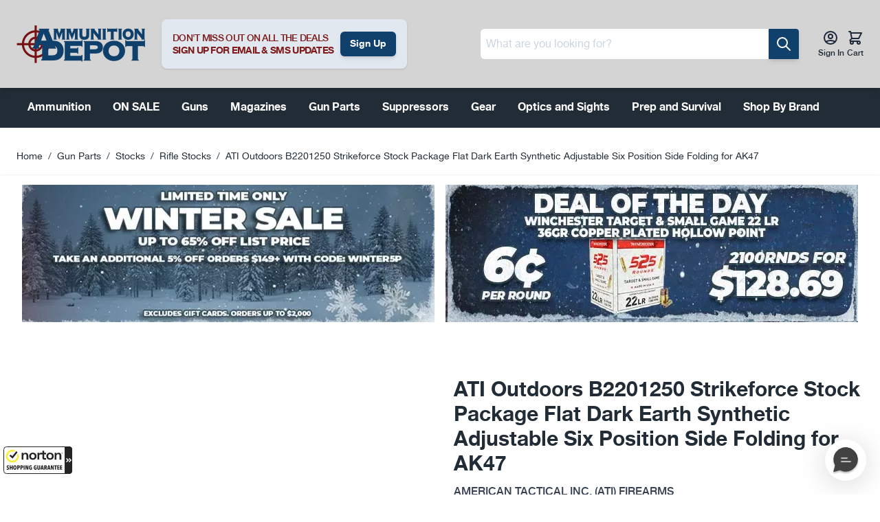

--- FILE ---
content_type: application/x-javascript; charset=utf-8
request_url: https://guarantee-cdn.com/Web/Seal/AltSealInfo.aspx?Info=1&PR=&CBF=bs_R.AltSeal&Elem=_GUARANTEE_SealSpan&SN=buysafeseal_1&HASH=ky1AE8MEUFPMh2KzZDUbJyyQe3ysnYUPNrBgy7EcQETBZU2%2boeNsFJY1VbwpkjBJHzBVa9H5VPcnFeylMzdbeQ%3d%3d&S=Large&T=M&MSPHASH=&fpc=&DP=br%3DChrome%3Bvr%3D131.0.0.0%3Bos%3DLinux%3Bsno%3Da&I=&TS=ef931a40be
body_size: 658
content:
bs_R.AltSeal("_GUARANTEE_SealSpan","buysafeseal_1","ky1AE8MEUFPMh2KzZDUbJyyQe3ysnYUPNrBgy7EcQETBZU2%2boeNsFJY1VbwpkjBJHzBVa9H5VPcnFeylMzdbeQ%3d%3d","","Large","M","<filename>Custom BLX[11]/Web/Seal/images/MpCustom/MP959004575a_Seal_BLX.swf</filename><bsuid>564098b0-69df-4b30-a0ed-362e6e53d87d_78</bsuid><Rollover>Guarantee</Rollover><Type>Bonded</Type><Persist>True</Persist><Affiliate>False</Affiliate><Free>False</Free><SealResponse PersistantSealOn=\"True\" RolloverName=\"Custom\" SetName=\"a\" DisplayFlag=\"-1\" SealType=\"Bonded\" UniqueId=\"564098b0-69df-4b30-a0ed-362e6e53d87d_78\" RolloverType=\"Guarantee\" ShowSeal=\"True\" SealLocation=\"Custom BLX[11]/Web/Seal/images/MpCustom/MP959004575a_Seal_BLX.swf\" MarketplaceUserHash=\"fWfbFhouALRGwjA3WAJB2mWXL1GM8T2+dhfM4Nt4W5uer+4iVu12a2Mv0jGCXHDkUHCqevlCNH0JQeBTHakGGQ==\" IsFreeBond=\"False\" IsAffiliateOnly=\"False\" />");